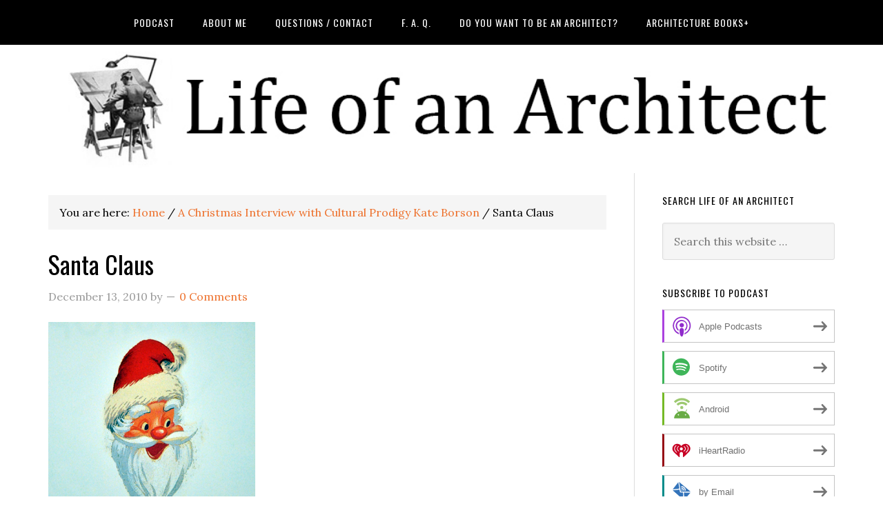

--- FILE ---
content_type: application/javascript; charset=UTF-8
request_url: https://lifeofanarchitect.disqus.com/count-data.js?1=4953%20http%3A%2F%2Flifeofanarchitect.com%2Fwp-content%2Fuploads%2F2010%2F12%2FSanta.jpg
body_size: 310
content:
var DISQUSWIDGETS;

if (typeof DISQUSWIDGETS != 'undefined') {
    DISQUSWIDGETS.displayCount({"text":{"and":"and","comments":{"zero":"0 Comments","multiple":"{num} Comments","one":"1 Comment"}},"counts":[{"id":"4953 http:\/\/lifeofanarchitect.com\/wp-content\/uploads\/2010\/12\/Santa.jpg","comments":0}]});
}